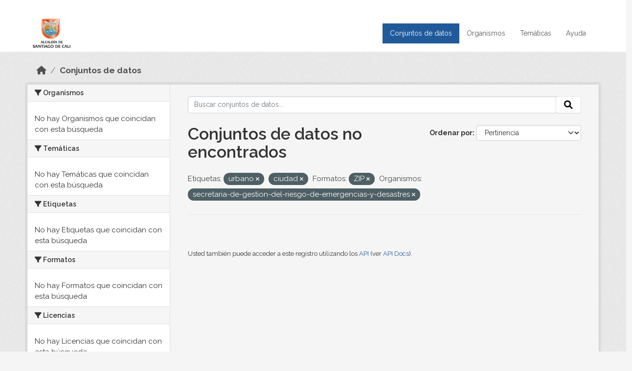

--- FILE ---
content_type: text/html; charset=utf-8
request_url: https://datos.cali.gov.co/dataset?tags=urbano&res_format=ZIP&organization=secretaria-de-gestion-del-riesgo-de-emergencias-y-desastres&tags=ciudad
body_size: 28852
content:
<!DOCTYPE html>
<!--[if IE 9]> <html lang="es" class="ie9"> <![endif]-->
<!--[if gt IE 8]><!--> <html lang="es"  > <!--<![endif]-->
  <head>
    <meta charset="utf-8" />
      <meta name="csrf_field_name" content="_csrf_token" />
      <meta name="_csrf_token" content="ImI4ZGY0OTRiODM1M2M1ODk3ZTRhNDVhNmI4YWNhOGU5ZDI4NGVlMjQi.aUzLoQ.vSFQ5Xnpcn2pKNKHY5jMSNlBp0s" />

      <meta name="generator" content="ckan 2.10.4" />
      <meta name="viewport" content="width=device-width, initial-scale=1.0">
    <title>Conjunto de datos - Datos Abiertos Cali</title>

    
    
    <link rel="shortcut icon" href="/img/favicon.ico" />
    
    
        <!-- Google tag (gtag.js) -->
<script async src="https://www.googletagmanager.com/gtag/js?id=G-2GPXESL37B"></script>
<script>
 window.dataLayer = window.dataLayer || [];
 function gtag(){dataLayer.push(arguments);}

 gtag('set', 'linker', );
 gtag('js', new Date());

 gtag('config', 'G-2GPXESL37B', {
     anonymize_ip: true,
     linker: {
         domains: []
     }
 });
</script>
    

  
  
      
      
      
    
  
  

  


    
      
      
    

    
    <link href="/webassets/base/1c87a999_main.css" rel="stylesheet"/>
<link href="/webassets/webassets-external/57f7216b780409588d6765cfa4db3c8a_custom.css" rel="stylesheet"/>
<link href="/css/rating.css" rel="stylesheet"/>
<link href="/webassets/ckanext-activity/6ac15be0_activity.css" rel="stylesheet"/>
    
  </head>

  
  <body data-site-root="https://datos.cali.gov.co/" data-locale-root="https://datos.cali.gov.co/" >

    
    <div class="visually-hidden-focusable"><a href="#content">Skip to main content</a></div>
  

  
    

<header class="account-masthead">
  <div class="container">
    
    
    
  </div>
</header>

<header class="navbar navbar-expand-lg navbar-static-top masthead">
    
  <div class="container">
    <div class="row row-cols-md-2 w-100">
      <hgroup class="header-image navbar-left col">
        
        <a class="logo" href="/">
        <!--
          <img class="image-header" src="/img/lema-alcaldia-cali.png" alt="Datos Abiertos - Alcaldía de Santiago de Cali"
              title="Alcaldía de Santiago de Cali">
        -->
          <img class="image-header" src="/img/logo-alcaldia-cali.png" alt="Datos Abiertos - Alcaldía de Santiago de Cali"
              title="Alcaldía de Santiago de Cali">
          <span class="title-header sr-only">Datos Abiertos</span>
        </a>
        
      </hgroup>
      <di class="col text-end">
        <button class="navbar-toggler" type="button" data-bs-toggle="collapse" data-bs-target="#navbarSupportedContent" aria-controls="navbarSupportedContent" aria-expanded="false" aria-label="Toggle navigation">
          <span class="navbar-toggler-icon"></span>
        </button>
      </div>
      <!-- <div class="navbar-right">
        <button data-target="#main-navigation-toggle" data-toggle="collapse" class="navbar-toggle collapsed"
                type="button">
          <span class="fa fa-bars"></span>
        </button>
      </div> -->

      <div class="collapse navbar-collapse col justify-content-end" id="main-navigation-toggle">
        
        <nav class="section navigation">
          <ul class="navbar-nav me-auto mb-2 mb-lg-0">
            
            <li class="active"><a href="/dataset/">Conjuntos de datos</a></li><li><a href="/organization/">Organismos</a></li><li><a href="/group/">Temáticas</a></li><li><a href="/pages/ayuda">Ayuda</a></li>
            
          </ul>
        </nav>
         
        
        
      </div>
    </div>
  </div>
</header>

  
    <div class="main">
      <div id="content" class="container">
        
          
            <div class="flash-messages">
              
                
              
            </div>
          

          
            <div class="toolbar" role="navigation" aria-label="Miga de pan">
              
                
                  <ol class="breadcrumb">
                    
<li class="home"><a href="/" aria-label="Inicio"><i class="fa fa-home"></i><span> Inicio</span></a></li>
                    
  <li class="active"><a href="/dataset/">Conjuntos de datos</a></li>

                  </ol>
                
              
            </div>
          

          <div class="row wrapper">
            
            
            

            
              <aside class="secondary col-md-3">
                
                
  <div class="filters">
    <div>
      
        

    
    
	
	    
		<section class="module module-narrow module-shallow">
		    
			<h2 class="module-heading">
			    <i class="fa fa-filter"></i>
			    Organismos
			</h2>
		    
		    
			
			    
				<p class="module-content empty">No hay Organismos que coincidan con esta búsqueda</p>
			    
			
		    
		</section>
	    
	
    

      
        

    
    
	
	    
		<section class="module module-narrow module-shallow">
		    
			<h2 class="module-heading">
			    <i class="fa fa-filter"></i>
			    Temáticas
			</h2>
		    
		    
			
			    
				<p class="module-content empty">No hay Temáticas que coincidan con esta búsqueda</p>
			    
			
		    
		</section>
	    
	
    

      
        

    
    
	
	    
		<section class="module module-narrow module-shallow">
		    
			<h2 class="module-heading">
			    <i class="fa fa-filter"></i>
			    Etiquetas
			</h2>
		    
		    
			
			    
				<p class="module-content empty">No hay Etiquetas que coincidan con esta búsqueda</p>
			    
			
		    
		</section>
	    
	
    

      
        

    
    
	
	    
		<section class="module module-narrow module-shallow">
		    
			<h2 class="module-heading">
			    <i class="fa fa-filter"></i>
			    Formatos
			</h2>
		    
		    
			
			    
				<p class="module-content empty">No hay Formatos que coincidan con esta búsqueda</p>
			    
			
		    
		</section>
	    
	
    

      
        

    
    
	
	    
		<section class="module module-narrow module-shallow">
		    
			<h2 class="module-heading">
			    <i class="fa fa-filter"></i>
			    Licencias
			</h2>
		    
		    
			
			    
				<p class="module-content empty">No hay Licencias que coincidan con esta búsqueda</p>
			    
			
		    
		</section>
	    
	
    

      
    </div>
    <a class="close no-text hide-filters"><i class="fa fa-times-circle"></i><span class="text">close</span></a>
  </div>

              </aside>
            

            
              <div class="primary col-md-9 col-xs-12" role="main">
                
                
  <section class="module">
    <div class="module-content">
      
        
      
      
    
    
    







<form id="dataset-search-form" class="search-form" method="get" data-module="select-switch">

  
    <div class="input-group search-input-group">
      <input aria-label="Buscar conjuntos de datos..." id="field-giant-search" type="text" class="form-control input-lg" name="q" value="" autocomplete="off" placeholder="Buscar conjuntos de datos...">
      
      <span class="input-group-btn">
        <button class="btn btn-default btn-lg" type="submit" value="search" aria-label="Enviar">
          <i class="fa fa-search"></i>
        </button>
      </span>
      
    </div>
  

  
    <span>






<input type="hidden" name="tags" value="urbano" />





<input type="hidden" name="tags" value="ciudad" />





<input type="hidden" name="res_format" value="ZIP" />





<input type="hidden" name="organization" value="secretaria-de-gestion-del-riesgo-de-emergencias-y-desastres" />



</span>
  

  
    
      <div class="form-group control-order-by">
        <label for="field-order-by">Ordenar por</label>
        <select id="field-order-by" name="sort" class="form-control form-select">
          
            
              <option value="score desc, metadata_modified desc" selected="selected">Pertinencia</option>
            
          
            
              <option value="title_string asc">Nombre Ascendente</option>
            
          
            
              <option value="title_string desc">Nombre Descendente</option>
            
          
            
          
            
          
            
              <option value="metadata_modified desc">Última modificación</option>
            
          
            
          
        </select>
        
        <button class="btn btn-default js-hide" type="submit">Ir</button>
        
      </div>
    
  

  
    
      <h1>

  
  
  
  

Conjuntos de datos no encontrados</h1>
    
  

  
    
      <p class="filter-list">
        
          
          <span class="facet">Etiquetas:</span>
          
            <span class="filtered pill">urbano
              <a href="/dataset/?tags=ciudad&amp;res_format=ZIP&amp;organization=secretaria-de-gestion-del-riesgo-de-emergencias-y-desastres" class="remove" title="Quitar"><i class="fa fa-times"></i></a>
            </span>
          
            <span class="filtered pill">ciudad
              <a href="/dataset/?tags=urbano&amp;res_format=ZIP&amp;organization=secretaria-de-gestion-del-riesgo-de-emergencias-y-desastres" class="remove" title="Quitar"><i class="fa fa-times"></i></a>
            </span>
          
        
          
          <span class="facet">Formatos:</span>
          
            <span class="filtered pill">ZIP
              <a href="/dataset/?tags=urbano&amp;tags=ciudad&amp;organization=secretaria-de-gestion-del-riesgo-de-emergencias-y-desastres" class="remove" title="Quitar"><i class="fa fa-times"></i></a>
            </span>
          
        
          
          <span class="facet">Organismos:</span>
          
            <span class="filtered pill">secretaria-de-gestion-del-riesgo-de-emergencias-y-desastres
              <a href="/dataset/?tags=urbano&amp;tags=ciudad&amp;res_format=ZIP" class="remove" title="Quitar"><i class="fa fa-times"></i></a>
            </span>
          
        
      </p>
      <a class="show-filters btn btn-default">Filtrar Resultados</a>
    
  

</form>





      
        

  

      
    </div>

    
      
    
  </section>

  
    <section class="module">
      <div class="module-content">
        
          <small>
            
            
            
          Usted también puede acceder a este registro utilizando los <a href="/api/3">API</a> (ver <a href="http://docs.ckan.org/en/2.10/api/">API Docs</a>).
          </small>
        
      </div>
    </section>
  

              </div>
            
          </div>
        
      </div>
    </div>
  
    <footer class="site-footer">
  <div class="container">
    <div class="row">
      <div class="contact col-md-12 wow fadeInUp animated">
        <h2 class="title-section">Contáctenos</h2>
        <div class="row">
          <div class="info-container col-md-6">
            <div class="info place">
              <span>Dirección:</span> Centro Administrativo Municipal (CAM) Avenida 2 Norte #10 - 70. Cali - Valle del
              Cauca - Colombia.
            </div>
            <div class="info clock">
              <span>Horario atención:</span> lunes a viernes de 8 am a 12 pm y de 2 pm a 5 pm.
            </div>
            <div class="info clock">
              <a href="http://www.cali.gov.co/publicaciones/43/oficina_de_atencin_al_ciudadano/"> Atención al
                ciudadano </a>
            </div>
            <div class="info directory">
              <a href="http://www.cali.gov.co/directorio/">Directorio dependencias</a>
            </div>
          </div>
          <div class="info-container col-md-6 wow fadeInUp animated">
            <div class="info phone">
              <span>Linea Nacional:</span> 01 8000 222 195
            </div>
            <div class="info phone">
              <span>Lineas Locales:</span> 195 - (57+2) 887 9020
            </div>
            <div class="info email">
              <span>Email:</span> <a href="mailto:contactenos@cali.gov.co" title="Alcaldía de Santiago de Cali">contactenos@cali.gov.co</a>
            </div>
            <div class="info email">
              <span>Notificaciones Judiciales:</span> <a href="mailto:notificacionesjudiciales@cali.gov.co"
                                                        title="Alcaldía de Santiago de Cali">notificacionesjudiciales@cali.gov.co</a>
            </div>
          </div>
        </div> <!-- FIN ROW -->
      </div>
    </div> <!-- FIN ROW -->
  </div>

  <div class="copyright">
    <div class="container">
      
      <div class="row">
        <div class="col-md-8 footer-links">
          
          <ul class="list-unstyled">
            
            <li><a href="/about">Acerca de Datos Abiertos Cali</a>
            </li>
            
          </ul>
          <ul class="list-unstyled">
            
            
            <li><a href="http://docs.ckan.org/en/2.10/api/">API CKAN</a></li>
            <li><a href="http://www.ckan.org/">CKAN Association</a></li>
            <li><a href="http://www.opendefinition.org/okd/"><img
                src="/base/images/od_80x15_blue.png" alt="Open Data"></a></li>
            
          </ul>
          
        </div>
        <div class="col-md-4 attribution">
          
          <p><strong>Gestionado con </strong> <a class="hide-text ckan-footer-logo" href="http://ckan.org">CKAN</a>
          <!-- <a class="hide-text nexura-footer-logo" href="http://www.nexura.com/" title="Nexura Internacional">Nexura</a> -->
          </p>
          
          
          
<form class="lang-select" action="/util/redirect" data-module="select-switch" method="POST">
  
<input type="hidden" name="_csrf_token" value="ImI4ZGY0OTRiODM1M2M1ODk3ZTRhNDVhNmI4YWNhOGU5ZDI4NGVlMjQi.aUzLoQ.vSFQ5Xnpcn2pKNKHY5jMSNlBp0s"/> 
  <div class="form-group">
    <label for="field-lang-select">Idioma</label>
    <select id="field-lang-select" name="url" data-module="autocomplete" data-module-dropdown-class="lang-dropdown" data-module-container-class="lang-container">
      
        <option value="/es/dataset?tags=urbano&amp;res_format=ZIP&amp;organization=secretaria-de-gestion-del-riesgo-de-emergencias-y-desastres&amp;tags=ciudad" selected="selected">
          español
        </option>
      
        <option value="/en/dataset?tags=urbano&amp;res_format=ZIP&amp;organization=secretaria-de-gestion-del-riesgo-de-emergencias-y-desastres&amp;tags=ciudad" >
          English
        </option>
      
        <option value="/pt_BR/dataset?tags=urbano&amp;res_format=ZIP&amp;organization=secretaria-de-gestion-del-riesgo-de-emergencias-y-desastres&amp;tags=ciudad" >
          português (Brasil)
        </option>
      
        <option value="/ja/dataset?tags=urbano&amp;res_format=ZIP&amp;organization=secretaria-de-gestion-del-riesgo-de-emergencias-y-desastres&amp;tags=ciudad" >
          日本語
        </option>
      
        <option value="/it/dataset?tags=urbano&amp;res_format=ZIP&amp;organization=secretaria-de-gestion-del-riesgo-de-emergencias-y-desastres&amp;tags=ciudad" >
          italiano
        </option>
      
        <option value="/cs_CZ/dataset?tags=urbano&amp;res_format=ZIP&amp;organization=secretaria-de-gestion-del-riesgo-de-emergencias-y-desastres&amp;tags=ciudad" >
          čeština (Česko)
        </option>
      
        <option value="/ca/dataset?tags=urbano&amp;res_format=ZIP&amp;organization=secretaria-de-gestion-del-riesgo-de-emergencias-y-desastres&amp;tags=ciudad" >
          català
        </option>
      
        <option value="/fr/dataset?tags=urbano&amp;res_format=ZIP&amp;organization=secretaria-de-gestion-del-riesgo-de-emergencias-y-desastres&amp;tags=ciudad" >
          français
        </option>
      
        <option value="/el/dataset?tags=urbano&amp;res_format=ZIP&amp;organization=secretaria-de-gestion-del-riesgo-de-emergencias-y-desastres&amp;tags=ciudad" >
          Ελληνικά
        </option>
      
        <option value="/sv/dataset?tags=urbano&amp;res_format=ZIP&amp;organization=secretaria-de-gestion-del-riesgo-de-emergencias-y-desastres&amp;tags=ciudad" >
          svenska
        </option>
      
        <option value="/sr/dataset?tags=urbano&amp;res_format=ZIP&amp;organization=secretaria-de-gestion-del-riesgo-de-emergencias-y-desastres&amp;tags=ciudad" >
          српски
        </option>
      
        <option value="/no/dataset?tags=urbano&amp;res_format=ZIP&amp;organization=secretaria-de-gestion-del-riesgo-de-emergencias-y-desastres&amp;tags=ciudad" >
          norsk
        </option>
      
        <option value="/sk/dataset?tags=urbano&amp;res_format=ZIP&amp;organization=secretaria-de-gestion-del-riesgo-de-emergencias-y-desastres&amp;tags=ciudad" >
          slovenčina
        </option>
      
        <option value="/fi/dataset?tags=urbano&amp;res_format=ZIP&amp;organization=secretaria-de-gestion-del-riesgo-de-emergencias-y-desastres&amp;tags=ciudad" >
          suomi
        </option>
      
        <option value="/ru/dataset?tags=urbano&amp;res_format=ZIP&amp;organization=secretaria-de-gestion-del-riesgo-de-emergencias-y-desastres&amp;tags=ciudad" >
          русский
        </option>
      
        <option value="/de/dataset?tags=urbano&amp;res_format=ZIP&amp;organization=secretaria-de-gestion-del-riesgo-de-emergencias-y-desastres&amp;tags=ciudad" >
          Deutsch
        </option>
      
        <option value="/pl/dataset?tags=urbano&amp;res_format=ZIP&amp;organization=secretaria-de-gestion-del-riesgo-de-emergencias-y-desastres&amp;tags=ciudad" >
          polski
        </option>
      
        <option value="/nl/dataset?tags=urbano&amp;res_format=ZIP&amp;organization=secretaria-de-gestion-del-riesgo-de-emergencias-y-desastres&amp;tags=ciudad" >
          Nederlands
        </option>
      
        <option value="/bg/dataset?tags=urbano&amp;res_format=ZIP&amp;organization=secretaria-de-gestion-del-riesgo-de-emergencias-y-desastres&amp;tags=ciudad" >
          български
        </option>
      
        <option value="/ko_KR/dataset?tags=urbano&amp;res_format=ZIP&amp;organization=secretaria-de-gestion-del-riesgo-de-emergencias-y-desastres&amp;tags=ciudad" >
          한국어 (대한민국)
        </option>
      
        <option value="/hu/dataset?tags=urbano&amp;res_format=ZIP&amp;organization=secretaria-de-gestion-del-riesgo-de-emergencias-y-desastres&amp;tags=ciudad" >
          magyar
        </option>
      
        <option value="/sl/dataset?tags=urbano&amp;res_format=ZIP&amp;organization=secretaria-de-gestion-del-riesgo-de-emergencias-y-desastres&amp;tags=ciudad" >
          slovenščina
        </option>
      
        <option value="/lv/dataset?tags=urbano&amp;res_format=ZIP&amp;organization=secretaria-de-gestion-del-riesgo-de-emergencias-y-desastres&amp;tags=ciudad" >
          latviešu
        </option>
      
        <option value="/id/dataset?tags=urbano&amp;res_format=ZIP&amp;organization=secretaria-de-gestion-del-riesgo-de-emergencias-y-desastres&amp;tags=ciudad" >
          Indonesia
        </option>
      
        <option value="/ro/dataset?tags=urbano&amp;res_format=ZIP&amp;organization=secretaria-de-gestion-del-riesgo-de-emergencias-y-desastres&amp;tags=ciudad" >
          română
        </option>
      
        <option value="/lt/dataset?tags=urbano&amp;res_format=ZIP&amp;organization=secretaria-de-gestion-del-riesgo-de-emergencias-y-desastres&amp;tags=ciudad" >
          lietuvių
        </option>
      
        <option value="/bs/dataset?tags=urbano&amp;res_format=ZIP&amp;organization=secretaria-de-gestion-del-riesgo-de-emergencias-y-desastres&amp;tags=ciudad" >
          bosanski
        </option>
      
        <option value="/hr/dataset?tags=urbano&amp;res_format=ZIP&amp;organization=secretaria-de-gestion-del-riesgo-de-emergencias-y-desastres&amp;tags=ciudad" >
          hrvatski
        </option>
      
        <option value="/gl/dataset?tags=urbano&amp;res_format=ZIP&amp;organization=secretaria-de-gestion-del-riesgo-de-emergencias-y-desastres&amp;tags=ciudad" >
          galego
        </option>
      
        <option value="/tl/dataset?tags=urbano&amp;res_format=ZIP&amp;organization=secretaria-de-gestion-del-riesgo-de-emergencias-y-desastres&amp;tags=ciudad" >
          Filipino (Pilipinas)
        </option>
      
        <option value="/is/dataset?tags=urbano&amp;res_format=ZIP&amp;organization=secretaria-de-gestion-del-riesgo-de-emergencias-y-desastres&amp;tags=ciudad" >
          íslenska
        </option>
      
        <option value="/zh_Hans_CN/dataset?tags=urbano&amp;res_format=ZIP&amp;organization=secretaria-de-gestion-del-riesgo-de-emergencias-y-desastres&amp;tags=ciudad" >
          中文 (简体, 中国)
        </option>
      
        <option value="/he/dataset?tags=urbano&amp;res_format=ZIP&amp;organization=secretaria-de-gestion-del-riesgo-de-emergencias-y-desastres&amp;tags=ciudad" >
          עברית
        </option>
      
        <option value="/th/dataset?tags=urbano&amp;res_format=ZIP&amp;organization=secretaria-de-gestion-del-riesgo-de-emergencias-y-desastres&amp;tags=ciudad" >
          ไทย
        </option>
      
        <option value="/en_AU/dataset?tags=urbano&amp;res_format=ZIP&amp;organization=secretaria-de-gestion-del-riesgo-de-emergencias-y-desastres&amp;tags=ciudad" >
          English (Australia)
        </option>
      
        <option value="/es_AR/dataset?tags=urbano&amp;res_format=ZIP&amp;organization=secretaria-de-gestion-del-riesgo-de-emergencias-y-desastres&amp;tags=ciudad" >
          español (Argentina)
        </option>
      
        <option value="/mn_MN/dataset?tags=urbano&amp;res_format=ZIP&amp;organization=secretaria-de-gestion-del-riesgo-de-emergencias-y-desastres&amp;tags=ciudad" >
          монгол (Монгол)
        </option>
      
        <option value="/da_DK/dataset?tags=urbano&amp;res_format=ZIP&amp;organization=secretaria-de-gestion-del-riesgo-de-emergencias-y-desastres&amp;tags=ciudad" >
          dansk (Danmark)
        </option>
      
        <option value="/en_GB/dataset?tags=urbano&amp;res_format=ZIP&amp;organization=secretaria-de-gestion-del-riesgo-de-emergencias-y-desastres&amp;tags=ciudad" >
          English (United Kingdom)
        </option>
      
        <option value="/nb_NO/dataset?tags=urbano&amp;res_format=ZIP&amp;organization=secretaria-de-gestion-del-riesgo-de-emergencias-y-desastres&amp;tags=ciudad" >
          norsk bokmål (Norge)
        </option>
      
        <option value="/am/dataset?tags=urbano&amp;res_format=ZIP&amp;organization=secretaria-de-gestion-del-riesgo-de-emergencias-y-desastres&amp;tags=ciudad" >
          አማርኛ
        </option>
      
        <option value="/pt_PT/dataset?tags=urbano&amp;res_format=ZIP&amp;organization=secretaria-de-gestion-del-riesgo-de-emergencias-y-desastres&amp;tags=ciudad" >
          português (Portugal)
        </option>
      
        <option value="/mk/dataset?tags=urbano&amp;res_format=ZIP&amp;organization=secretaria-de-gestion-del-riesgo-de-emergencias-y-desastres&amp;tags=ciudad" >
          македонски
        </option>
      
        <option value="/my_MM/dataset?tags=urbano&amp;res_format=ZIP&amp;organization=secretaria-de-gestion-del-riesgo-de-emergencias-y-desastres&amp;tags=ciudad" >
          မြန်မာ (မြန်မာ)
        </option>
      
        <option value="/sq/dataset?tags=urbano&amp;res_format=ZIP&amp;organization=secretaria-de-gestion-del-riesgo-de-emergencias-y-desastres&amp;tags=ciudad" >
          shqip
        </option>
      
        <option value="/fa_IR/dataset?tags=urbano&amp;res_format=ZIP&amp;organization=secretaria-de-gestion-del-riesgo-de-emergencias-y-desastres&amp;tags=ciudad" >
          فارسی (ایران)
        </option>
      
        <option value="/tr/dataset?tags=urbano&amp;res_format=ZIP&amp;organization=secretaria-de-gestion-del-riesgo-de-emergencias-y-desastres&amp;tags=ciudad" >
          Türkçe
        </option>
      
        <option value="/sr_Latn/dataset?tags=urbano&amp;res_format=ZIP&amp;organization=secretaria-de-gestion-del-riesgo-de-emergencias-y-desastres&amp;tags=ciudad" >
          srpski (latinica)
        </option>
      
        <option value="/uk/dataset?tags=urbano&amp;res_format=ZIP&amp;organization=secretaria-de-gestion-del-riesgo-de-emergencias-y-desastres&amp;tags=ciudad" >
          українська
        </option>
      
        <option value="/km/dataset?tags=urbano&amp;res_format=ZIP&amp;organization=secretaria-de-gestion-del-riesgo-de-emergencias-y-desastres&amp;tags=ciudad" >
          ខ្មែរ
        </option>
      
        <option value="/vi/dataset?tags=urbano&amp;res_format=ZIP&amp;organization=secretaria-de-gestion-del-riesgo-de-emergencias-y-desastres&amp;tags=ciudad" >
          Tiếng Việt
        </option>
      
        <option value="/ar/dataset?tags=urbano&amp;res_format=ZIP&amp;organization=secretaria-de-gestion-del-riesgo-de-emergencias-y-desastres&amp;tags=ciudad" >
          العربية
        </option>
      
        <option value="/ne/dataset?tags=urbano&amp;res_format=ZIP&amp;organization=secretaria-de-gestion-del-riesgo-de-emergencias-y-desastres&amp;tags=ciudad" >
          नेपाली
        </option>
      
        <option value="/zh_Hant_TW/dataset?tags=urbano&amp;res_format=ZIP&amp;organization=secretaria-de-gestion-del-riesgo-de-emergencias-y-desastres&amp;tags=ciudad" >
          中文 (繁體, 台灣)
        </option>
      
        <option value="/eu/dataset?tags=urbano&amp;res_format=ZIP&amp;organization=secretaria-de-gestion-del-riesgo-de-emergencias-y-desastres&amp;tags=ciudad" >
          euskara
        </option>
      
        <option value="/uk_UA/dataset?tags=urbano&amp;res_format=ZIP&amp;organization=secretaria-de-gestion-del-riesgo-de-emergencias-y-desastres&amp;tags=ciudad" >
          українська (Україна)
        </option>
      
    </select>
  </div>
  <button class="btn btn-default d-none " type="submit">Ir</button>
</form>


          
        </div>
      </div>
      
    </div>
  </div> <!-- FIN COPYRIGHT -->

</footer>


<link rel="stylesheet" href="https://calivirtual.net/chat/v22102021/vista/css/estilos_datos.css">
<script src="https://calivirtual.net/chat/v22102021/vista/js/function_datos.js"></script>    

<button class="boton-chat boton-chat-animated" id="boton-chat" onclick="chat_abrir()">
    <img src="https://calivirtual.net/chat/v22102021/vista/img/chat.png" alt="">
</button>

<div class="contenedor-chat" id="contenedor-chat">
    <div class="chat-head">
        <p>Bienvenido al servicio ChatBox de datos abiertos Cali</p>
        <button class="chat-boton-cerrar" onclick="chat_cerrar()">
            <i class="">&times;</i>
        </button>
    </div>

    <div class="chat-body-inicio" id="chat-body"></div>

    <div class="chat-mensaje" id=chat-mensaje>
        <div class="row">
            <div class="col-sm-12">
                <form action="javascript: chat_mensaje()">
                    <div class="form-group">
                        <div class="input-group">
                            <input type="text" class="form-control" name="chat-texto" id="chat-texto" onkeypress="return soloNumeros(event)" placeholder="Escriba aqui" autocomplete="off" required>
                            <div class="input-group-btn">
                                <button class="btn chat-btn-enviar" type="submit">
                                    <i class="glyphicon glyphicon-send"></i>
                                </button>
                            </div>
                        </div>
                    </div>
                </form>
            </div>
        </div>
    </div>
</div>

<div class="chat-ventana-multimedia" id="chat-ventana-multimedia">
    <img src="" alt="" id="chat-multimedia">
    <br><br>
    <button class="btn btn-danger" style="float: right" onclick="ocultar('chat-ventana-multimedia')">Cerrar</button>
</div>
  
  
  
  
  
  
    
    
    
        
        
        <div class="js-hide" data-module="google-analytics"
             data-module-googleanalytics_resource_prefix="/downloads/">
        </div>
    


  

      

    
    
    <link href="/webassets/vendor/f3b8236b_select2.css" rel="stylesheet"/>
<link href="/webassets/vendor/d05bf0e7_fontawesome.css" rel="stylesheet"/>
    <script src="/webassets/vendor/8c3c143a_jquery.js" type="text/javascript"></script>
<script src="/webassets/vendor/5027b870_vendor.js" type="text/javascript"></script>
<script src="/webassets/vendor/6d1ad7e6_bootstrap.js" type="text/javascript"></script>
<script src="/webassets/base/6fddaa3f_main.js" type="text/javascript"></script>
<script src="/webassets/base/0d750fad_ckan.js" type="text/javascript"></script>
<script src="/webassets/ckanext-googleanalytics/event_tracking.js?c4ef09be" type="text/javascript"></script>
<script src="/webassets/activity/0fdb5ee0_activity.js" type="text/javascript"></script>
  </body>
</html>